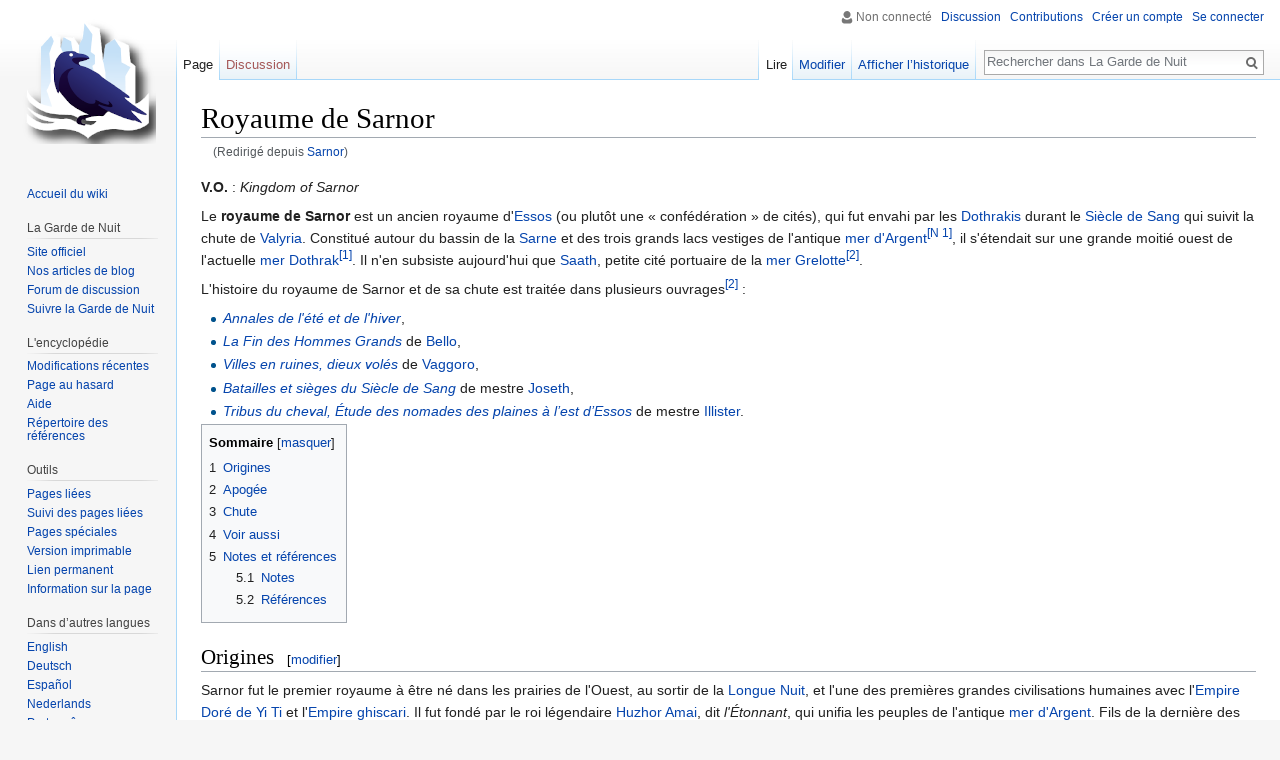

--- FILE ---
content_type: text/html; charset=UTF-8
request_url: https://www.lagardedenuit.com/wiki/index.php?title=Sarnor
body_size: 13051
content:
<!DOCTYPE html>
<html class="client-nojs" lang="fr" dir="ltr">
<head>
<meta charset="UTF-8"/>
<title>Royaume de Sarnor — La Garde de Nuit</title>
<script>document.documentElement.className = document.documentElement.className.replace( /(^|\s)client-nojs(\s|$)/, "$1client-js$2" );</script>
<script>(window.RLQ=window.RLQ||[]).push(function(){mw.config.set({"wgCanonicalNamespace":"","wgCanonicalSpecialPageName":false,"wgNamespaceNumber":0,"wgPageName":"Royaume_de_Sarnor","wgTitle":"Royaume de Sarnor","wgCurRevisionId":110779,"wgRevisionId":110779,"wgArticleId":3084,"wgIsArticle":true,"wgIsRedirect":false,"wgAction":"view","wgUserName":null,"wgUserGroups":["*"],"wgCategories":["Royaume de Sarnor","Histoire d'Essos","Histoire politique","Mer Dothrak"],"wgBreakFrames":false,"wgPageContentLanguage":"fr","wgPageContentModel":"wikitext","wgSeparatorTransformTable":[",\t."," \t,"],"wgDigitTransformTable":["",""],"wgDefaultDateFormat":"dmy","wgMonthNames":["","janvier","février","mars","avril","mai","juin","juillet","août","septembre","octobre","novembre","décembre"],"wgMonthNamesShort":["","janv.","fév.","mars","avr.","mai","juin","juill.","août","sept.","oct.","nov.","déc."],"wgRelevantPageName":"Royaume_de_Sarnor","wgRelevantArticleId":3084,"wgRequestId":"aQo-x7P0S9AwVS8fwaPA1AAAAQY","wgIsProbablyEditable":true,"wgRelevantPageIsProbablyEditable":true,"wgRestrictionEdit":[],"wgRestrictionMove":[],"wgRedirectedFrom":"Sarnor","wgWikiEditorEnabledModules":{"toolbar":false,"preview":false,"publish":false},"wgInternalRedirectTargetUrl":"/wiki/index.php?title=Royaume_de_Sarnor"});mw.loader.state({"site.styles":"ready","noscript":"ready","user.styles":"ready","user":"ready","user.options":"loading","user.tokens":"loading","ext.cite.styles":"ready","mediawiki.legacy.shared":"ready","mediawiki.legacy.commonPrint":"ready","mediawiki.sectionAnchor":"ready","mediawiki.skinning.interface":"ready","skins.vector.styles":"ready"});mw.loader.implement("user.options@1pd8f5v",function($,jQuery,require,module){mw.user.options.set({"variant":"fr"});});mw.loader.implement("user.tokens@1thzarb",function ( $, jQuery, require, module ) {
mw.user.tokens.set({"editToken":"+\\","patrolToken":"+\\","watchToken":"+\\","csrfToken":"+\\"});/*@nomin*/

});mw.loader.load(["mediawiki.action.view.redirect","ext.cite.a11y","site","mediawiki.page.startup","mediawiki.user","mediawiki.hidpi","mediawiki.page.ready","mediawiki.toc","mediawiki.searchSuggest","skins.vector.js"]);});</script>
<link rel="stylesheet" href="/wiki/load.php?debug=false&amp;lang=fr&amp;modules=ext.cite.styles%7Cmediawiki.legacy.commonPrint%2Cshared%7Cmediawiki.sectionAnchor%7Cmediawiki.skinning.interface%7Cskins.vector.styles&amp;only=styles&amp;skin=vector"/>
<script async="" src="/wiki/load.php?debug=false&amp;lang=fr&amp;modules=startup&amp;only=scripts&amp;skin=vector"></script>
<meta name="ResourceLoaderDynamicStyles" content=""/>
<link rel="stylesheet" href="/wiki/load.php?debug=false&amp;lang=fr&amp;modules=site.styles&amp;only=styles&amp;skin=vector"/>
<meta name="generator" content="MediaWiki 1.30.0"/>
<link rel="alternate" type="application/x-wiki" title="Modifier" href="/wiki/index.php?title=Royaume_de_Sarnor&amp;action=edit"/>
<link rel="edit" title="Modifier" href="/wiki/index.php?title=Royaume_de_Sarnor&amp;action=edit"/>
<link rel="shortcut icon" href="/favicon.ico"/>
<link rel="search" type="application/opensearchdescription+xml" href="/wiki/opensearch_desc.php" title="La Garde de Nuit (fr)"/>
<link rel="EditURI" type="application/rsd+xml" href="https://www.lagardedenuit.com/wiki/api.php?action=rsd"/>
<link rel="license" href="https://creativecommons.org/licenses/by-sa/4.0/"/>
<link rel="alternate" type="application/atom+xml" title="Flux Atom de La Garde de Nuit" href="/wiki/index.php?title=Sp%C3%A9cial:Modifications_r%C3%A9centes&amp;feed=atom"/>
<link rel="canonical" href="https://www.lagardedenuit.com/wiki/index.php?title=Royaume_de_Sarnor"/>
<!--[if lt IE 9]><script src="/resources/lib/html5shiv/html5shiv.min.js"></script><![endif]-->
</head>
<body class="mediawiki ltr sitedir-ltr mw-hide-empty-elt ns-0 ns-subject page-Royaume_de_Sarnor rootpage-Royaume_de_Sarnor skin-vector action-view">		<div id="mw-page-base" class="noprint"></div>
		<div id="mw-head-base" class="noprint"></div>
		<div id="content" class="mw-body" role="main">
			<a id="top"></a>

						<div class="mw-indicators mw-body-content">
</div>
			<h1 id="firstHeading" class="firstHeading" lang="fr">Royaume de Sarnor</h1>
									<div id="bodyContent" class="mw-body-content">
									<div id="siteSub" class="noprint">De La Garde de Nuit</div>
								<div id="contentSub"><span class="mw-redirectedfrom">(Redirigé depuis <a href="/wiki/index.php?title=Sarnor&amp;redirect=no" class="mw-redirect" title="Sarnor">Sarnor</a>)</span></div>
												<div id="jump-to-nav" class="mw-jump">
					Aller à :					<a href="#mw-head">navigation</a>, 					<a href="#p-search">rechercher</a>
				</div>
				<div id="mw-content-text" lang="fr" dir="ltr" class="mw-content-ltr"><div class="mw-parser-output"><p><b>V.O.</b>&#160;: <i>Kingdom of Sarnor</i>
</p><p>Le <a class="mw-selflink selflink">royaume de Sarnor</a> est un ancien royaume d'<a href="/wiki/index.php?title=Essos" title="Essos">Essos</a> (ou plutôt une «&#160;confédération&#160;» de cités), qui fut envahi par les <a href="/wiki/index.php?title=Dothrakis" title="Dothrakis">Dothrakis</a> durant le <a href="/wiki/index.php?title=Si%C3%A8cle_de_Sang" title="Siècle de Sang">Siècle de Sang</a> qui suivit la chute de <a href="/wiki/index.php?title=Valyria" title="Valyria">Valyria</a>. Constitué autour du bassin de la <a href="/wiki/index.php?title=Sarne" title="Sarne">Sarne</a> et des trois grands lacs vestiges de l'antique <a href="/wiki/index.php?title=Mer_d%27Argent" title="Mer d&#39;Argent">mer d'Argent</a><sup id="cite_ref-1" class="reference"><a href="#cite_note-1">&#91;N 1&#93;</a></sup>, il s'étendait sur une grande moitié ouest de l'actuelle <a href="/wiki/index.php?title=Mer_Dothrak" title="Mer Dothrak">mer Dothrak</a><sup id="cite_ref-tloiaf.2Cc3_2-0" class="reference"><a href="#cite_note-tloiaf.2Cc3-2">&#91;1&#93;</a></sup>. Il n'en subsiste aujourd'hui que <a href="/wiki/index.php?title=Saath" title="Saath">Saath</a>, petite cité portuaire de la <a href="/wiki/index.php?title=Mer_Grelotte" title="Mer Grelotte">mer Grelotte</a><sup id="cite_ref-twoiaf.2Cc8-3-5_3-0" class="reference"><a href="#cite_note-twoiaf.2Cc8-3-5-3">&#91;2&#93;</a></sup>.
</p><p>L'histoire du royaume de Sarnor et de sa chute est traitée dans plusieurs ouvrages<sup id="cite_ref-twoiaf.2Cc8-3-5_3-1" class="reference"><a href="#cite_note-twoiaf.2Cc8-3-5-3">&#91;2&#93;</a></sup>&#160;:
</p>
<ul><li><i><a href="/wiki/index.php?title=Annales_de_l%27%C3%A9t%C3%A9_et_de_l%27hiver" title="Annales de l&#39;été et de l&#39;hiver">Annales de l'été et de l'hiver</a></i>,</li>
<li><i><a href="/wiki/index.php?title=La_Fin_des_Hommes_Grands" title="La Fin des Hommes Grands">La Fin des Hommes Grands</a></i> de <a href="/wiki/index.php?title=Bello" title="Bello">Bello</a>,</li>
<li><i><a href="/wiki/index.php?title=Villes_en_ruines,_dieux_vol%C3%A9s" title="Villes en ruines, dieux volés">Villes en ruines, dieux volés</a></i> de <a href="/wiki/index.php?title=Vaggoro" title="Vaggoro">Vaggoro</a>,</li>
<li><i><a href="/wiki/index.php?title=Batailles_et_si%C3%A8ges_du_Si%C3%A8cle_de_Sang" title="Batailles et sièges du Siècle de Sang">Batailles et sièges du Siècle de Sang</a></i> de mestre <a href="/wiki/index.php?title=Joseth_(mestre)" title="Joseth (mestre)">Joseth</a>,</li>
<li><i><a href="/wiki/index.php?title=Tribus_du_cheval,_%C3%89tude_des_nomades_des_plaines_%C3%A0_l%E2%80%99est_d%E2%80%99Essos" title="Tribus du cheval, Étude des nomades des plaines à l’est d’Essos">Tribus du cheval, Étude des nomades des plaines à l’est d’Essos</a></i> de mestre <a href="/wiki/index.php?title=Illister" title="Illister">Illister</a>.</li></ul>
<div id="toc" class="toc"><div class="toctitle"><h2>Sommaire</h2></div>
<ul>
<li class="toclevel-1 tocsection-1"><a href="#Origines"><span class="tocnumber">1</span> <span class="toctext">Origines</span></a></li>
<li class="toclevel-1 tocsection-2"><a href="#Apog.C3.A9e"><span class="tocnumber">2</span> <span class="toctext">Apogée</span></a></li>
<li class="toclevel-1 tocsection-3"><a href="#Chute"><span class="tocnumber">3</span> <span class="toctext">Chute</span></a></li>
<li class="toclevel-1 tocsection-4"><a href="#Voir_aussi"><span class="tocnumber">4</span> <span class="toctext">Voir aussi</span></a></li>
<li class="toclevel-1 tocsection-5"><a href="#Notes_et_r.C3.A9f.C3.A9rences"><span class="tocnumber">5</span> <span class="toctext">Notes et références</span></a>
<ul>
<li class="toclevel-2 tocsection-6"><a href="#Notes"><span class="tocnumber">5.1</span> <span class="toctext">Notes</span></a></li>
<li class="toclevel-2 tocsection-7"><a href="#R.C3.A9f.C3.A9rences"><span class="tocnumber">5.2</span> <span class="toctext">Références</span></a></li>
</ul>
</li>
</ul>
</div>

<h2><span class="mw-headline" id="Origines">Origines</span><span class="mw-editsection"><span class="mw-editsection-bracket">[</span><a href="/wiki/index.php?title=Royaume_de_Sarnor&amp;action=edit&amp;section=1" title="Modifier la section : Origines">modifier</a><span class="mw-editsection-bracket">]</span></span></h2>
<p>Sarnor fut le premier royaume à être né dans les prairies de l'Ouest, au sortir de la <a href="/wiki/index.php?title=Longue_Nuit" title="Longue Nuit">Longue Nuit</a>, et l'une des premières grandes civilisations humaines avec l'<a href="/wiki/index.php?title=Empire_Dor%C3%A9_de_Yi_Ti" title="Empire Doré de Yi Ti">Empire Doré de Yi Ti</a> et l'<a href="/wiki/index.php?title=Empire_ghiscari" title="Empire ghiscari">Empire ghiscari</a>. Il fut fondé par le roi légendaire <a href="/wiki/index.php?title=Huzhor_Amai" title="Huzhor Amai">Huzhor Amai</a>, dit <i>l'Étonnant</i>, qui unifia les peuples de l'antique <a href="/wiki/index.php?title=Mer_d%27Argent" title="Mer d&#39;Argent">mer d'Argent</a>. Fils de la dernière des <a href="/wiki/index.php?title=Reines_P%C3%AAcheuses" title="Reines Pêcheuses">Reines Pêcheuses</a>, il avait pris pour épouses les filles de trois grands rois des <a href="/wiki/index.php?title=Gipps" title="Gipps">Gipps</a>, des <a href="/wiki/index.php?title=Cymm%C3%A9ris" title="Cymméris">Cymméris</a> et des <a href="/wiki/index.php?title=Zoqoras" title="Zoqoras">Zoqoras</a>, intégrant ainsi ces peuples à son royaume naissant, puis força à l'exil les <a href="/wiki/index.php?title=Hommes_Velus" title="Hommes Velus">Hommes Velus</a> et les <a href="/wiki/index.php?title=Qaathis" title="Qaathis">Qaathis</a><sup id="cite_ref-twoiaf.2Cc8-3-5_3-2" class="reference"><a href="#cite_note-twoiaf.2Cc8-3-5-3">&#91;2&#93;</a></sup>.
</p>
<h2><span class="mw-headline" id="Apog.C3.A9e">Apogée</span><span class="mw-editsection"><span class="mw-editsection-bracket">[</span><a href="/wiki/index.php?title=Royaume_de_Sarnor&amp;action=edit&amp;section=2" title="Modifier la section : Apogée">modifier</a><span class="mw-editsection-bracket">]</span></span></h2>
<p>Le <a class="mw-selflink selflink">royaume de Sarnor</a> était constitué de plusieurs cités-États, chacune dirigée par un roi, et le tout dirigé par un <a href="/wiki/index.php?title=Haut_Roi_de_Sarnor" title="Haut Roi de Sarnor">Haut Roi</a> qui siégeait à <a href="/wiki/index.php?title=Sarnath" class="mw-redirect" title="Sarnath">Sarnath</a>, mais qui n'avait, en réalité, que très peu d'autorité. Les <a href="/wiki/index.php?title=Sarnores" class="mw-redirect" title="Sarnores">Sarnores</a> ont prospéré durant plus de deux mille ans, commerçant avec leurs voisins <a href="/wiki/index.php?title=Qohor" title="Qohor">Qohor</a><sup id="cite_ref-twoiaf.2Cc8-2-3_4-0" class="reference"><a href="#cite_note-twoiaf.2Cc8-2-3-4">&#91;3&#93;</a></sup> à l'Ouest et <a href="/wiki/index.php?title=Ibben" title="Ibben">Ibben</a> à l'Est, mais aussi avec les lointaines <a href="/wiki/index.php?title=Yi_Ti" title="Yi Ti">Yi Ti</a> ou <a href="/wiki/index.php?title=Assha%C3%AF" class="mw-redirect" title="Asshaï">Asshaï</a>, et explorant les confins de la <a href="/wiki/index.php?title=Mer_Grelotte" title="Mer Grelotte">mer Grelotte</a> jusqu'aux <a href="/wiki/index.php?title=Mille-%C3%8Eles" title="Mille-Îles">Mille-Îles</a> et <a href="/wiki/index.php?title=Mossovy" title="Mossovy">Mossovy</a>.
</p><p>Ils participèrent aux <a href="/wiki/index.php?title=Guerres_ghiscaries" title="Guerres ghiscaries">guerres ghiscaries</a> aux côtés de l'un ou l'autre des belligérants selon les époques, mais ne furent que très peu inquiétés par <a href="/wiki/index.php?title=Valyria" title="Valyria">Valyria</a> après la chute de l'<a href="/wiki/index.php?title=Empire_ghiscari" title="Empire ghiscari">Empire ghiscari</a><sup id="cite_ref-twoiaf.2Cc2-6_5-0" class="reference"><a href="#cite_note-twoiaf.2Cc2-6-5">&#91;4&#93;</a></sup>.
</p><p>Les cités <a href="/wiki/index.php?title=Sarnores" class="mw-redirect" title="Sarnores">sarnores</a> étaient réputées dans tout le monde connu, et les <i><a href="/wiki/index.php?title=Tagaez_Fen" title="Tagaez Fen">Tagaez Fen</a></i> (ou Hommes Grands), comme se désignaient les Sarnores, se comptaient alors par millions<sup id="cite_ref-twoiaf.2Cc8-3-5_3-3" class="reference"><a href="#cite_note-twoiaf.2Cc8-3-5-3">&#91;2&#93;</a></sup>.
</p><p>Le royaume comportait les villes suivantes&#160;:
</p>
<ul><li><a href="/wiki/index.php?title=Sarnath" class="mw-redirect" title="Sarnath">Sarnath</a>, la capitale, siège du <a href="/wiki/index.php?title=Haut_Roi_de_Sarnor" title="Haut Roi de Sarnor">Haut Roi de Sarnor</a>, célèbre pour son <a href="/wiki/index.php?title=Palais_aux_Mille_Salles" title="Palais aux Mille Salles">Palais aux Mille Salles</a> classé par <a href="/wiki/index.php?title=Lomas_Grandpas" title="Lomas Grandpas">Lomas Grandpas</a> parmi <i><a href="/wiki/index.php?title=Les_Merveilles_de_l%27homme" title="Les Merveilles de l&#39;homme">Les Merveilles de l'homme</a></i>;</li>
<li><a href="/wiki/index.php?title=Kasath" class="mw-redirect" title="Kasath">Kasath</a>, la cité des caravanes&#160;;</li>
<li><a href="/wiki/index.php?title=Sathar" class="mw-redirect" title="Sathar">Sathar</a>, cité des cascades, considérée comme la plus belle ville du royaume&#160;;</li>
<li><a href="/wiki/index.php?title=Gornath" class="mw-redirect" title="Gornath">Gornath</a> et ses canaux sur le lac&#160;;</li>
<li><a href="/wiki/index.php?title=Sallosh" class="mw-redirect" title="Sallosh">Sallosh</a>, cité des érudits, avec sa fameuse <a href="/wiki/index.php?title=%C3%89criture" title="Écriture">bibliothèque</a> et ses Murs Peints&#160;;</li>
<li><a href="/wiki/index.php?title=Rathylar" title="Rathylar">Rathylar</a>, cité fluviale&#160;;</li>
<li><a href="/wiki/index.php?title=Hornoth" title="Hornoth">Hornoth</a>, cité fluviale&#160;;</li>
<li><a href="/wiki/index.php?title=Kyth" title="Kyth">Kyth</a>, cité fluviale&#160;;</li>
<li><a href="/wiki/index.php?title=Mardosh" class="mw-redirect" title="Mardosh">Mardosh</a>, cité des Soldats, dite l'<i>Invincible</i>&#160;;</li>
<li><a href="/wiki/index.php?title=Saath" title="Saath">Saath</a>, dans le delta de la <a href="/wiki/index.php?title=Sarne" title="Sarne">Sarne</a>, sur la <a href="/wiki/index.php?title=Mer_Grelotte" title="Mer Grelotte">Mer Grelotte</a>&#160;;</li>
<li><a href="/wiki/index.php?title=Sarys" class="mw-redirect" title="Sarys">Sarys</a>, dans le delta de la <a href="/wiki/index.php?title=Sarne" title="Sarne">Sarne</a>, sur la <a href="/wiki/index.php?title=Mer_Grelotte" title="Mer Grelotte">Mer Grelotte</a>.</li></ul>
<div class="center"><div class="floatnone"><a href="/wiki/index.php?title=Fichier:Carte_de_Sarnor.jpeg" class="image"><img alt="Carte de Sarnor.jpeg" src="/wiki/images/d/d1/Carte_de_Sarnor.jpeg" width="575" height="279" /></a></div></div>
<h2><span class="mw-headline" id="Chute">Chute</span><span class="mw-editsection"><span class="mw-editsection-bracket">[</span><a href="/wiki/index.php?title=Royaume_de_Sarnor&amp;action=edit&amp;section=3" title="Modifier la section : Chute">modifier</a><span class="mw-editsection-bracket">]</span></span></h2>
<p>À une période indéterminée, mais sans doute peu de temps avant sa chute, Sarnor perdit sa dernière grande flotte de guerre dans les eaux de la <a href="/wiki/index.php?title=Baie_d%27Alguam%C3%A8re" title="Baie d&#39;Alguamère">baie d'Alguamère</a>, à l'est de la <a href="/wiki/index.php?title=Hache" title="Hache">Hache</a>, où elle fut envoyée par le fond par les navires du <a href="/wiki/index.php?title=Seigneur_de_la_Mer" class="mw-redirect" title="Seigneur de la Mer">Seigneur de la Mer</a> de <a href="/wiki/index.php?title=Braavos" title="Braavos">Braavos</a><sup id="cite_ref-twoiaf.2Cc8-3-6_6-0" class="reference"><a href="#cite_note-twoiaf.2Cc8-3-6-6">&#91;5&#93;</a></sup>.
</p><p>Dans les années qui suivirent le <a href="/wiki/index.php?title=Fl%C3%A9au" class="mw-redirect" title="Fléau">Fléau</a>, les marches orientales du royaume furent d'abord attaquées par le grand <a href="/wiki/index.php?title=Khal" title="Khal">Khal</a> <a href="/wiki/index.php?title=Mengo" title="Mengo">Mengo</a>, qui avait auparavant unifié l'ensemble du peuple <a href="/wiki/index.php?title=Dothraki" class="mw-redirect" title="Dothraki">dothraki</a> sous son autorité. À l'instar des <a href="/wiki/index.php?title=Cit%C3%A9s_libres" title="Cités libres">cités libres</a>, les rois <a href="/wiki/index.php?title=Sarnores" class="mw-redirect" title="Sarnores">sarnores</a> choisirent d'offrir des cadeaux au khal plutôt que de le combattre, et Mengo, qui accepta les cadeaux, incendia également villes et villages. Les Sarnores prirent conscience du danger lorsque le grand <a href="/wiki/index.php?title=Khal" title="Khal">Khal</a> <a href="/wiki/index.php?title=Moro_(fils_de_Mengo)" title="Moro (fils de Mengo)">Moro</a>, fils de Mengo, se présenta aux portes de <a href="/wiki/index.php?title=Sathar" class="mw-redirect" title="Sathar">Sathar</a>, mais ils préférèrent alors se servir des Dothrakis contre leurs voisins plutôt que de s'allier contre leur ennemi commun. Sathar fut incendiée, sa population emmenée vers les marchés d'<a href="/wiki/index.php?title=Esclaves" class="mw-redirect" title="Esclaves">esclaves</a> d'<a href="/wiki/index.php?title=Hazdahn_Mo" class="mw-redirect" title="Hazdahn Mo">Hazdahn Mo</a> et, tandis que la ville brûlait, les deux cités voisines de <a href="/wiki/index.php?title=Kasath" class="mw-redirect" title="Kasath">Kasath</a> et <a href="/wiki/index.php?title=Gornath" class="mw-redirect" title="Gornath">Gornath</a> se disputèrent ses ruines au lieu de venir à son secours. Sathar fut donc la première des grandes villes <a href="/wiki/index.php?title=Sarnores" class="mw-redirect" title="Sarnores">sarnores</a> à tomber.
</p><p><a href="/wiki/index.php?title=Kasath" class="mw-redirect" title="Kasath">Kasath</a> suivit six ans plus tard. En effet, le roi de Gornath, qui pensait alors échapper à la chute des royaumes sarnores, s'allia au grand Khal Moro et prit pour femme une de ses filles. Les deux alliés se partagèrent le butin et Kasath fut rasée à son tour. Mais le répit de Gornath ne dura qu'une douzaine d'années. Son roi fut tué par sa propre épouse dothraki, sa dépouille mangée par les rats, tandis que le successeur de Moro, Khal <a href="/wiki/index.php?title=Horro" title="Horro">Horro</a> prenait la ville.  
</p><p>Trois ans après la prise de Gornath, à la mort d'Horro, l'union dothrakie vola en éclats&#160;; une douzaine de khalasars se disputèrent alors les territoires sarnores, et la chute du royaume s'accéléra inexorablement. Les cités-états tombèrent les unes après les autres. <a href="/wiki/index.php?title=Sallosh" class="mw-redirect" title="Sallosh">Sallosh</a> et sa <a href="/wiki/index.php?title=%C3%89criture" title="Écriture">bibliothèque</a> furent incendiées, ainsi que <a href="/wiki/index.php?title=Kyth" title="Kyth">Kyth</a>, puis <a href="/wiki/index.php?title=Hornoth" title="Hornoth">Hornoth</a> et <a href="/wiki/index.php?title=Rathylar" title="Rathylar">Rathylar</a><sup id="cite_ref-7" class="reference"><a href="#cite_note-7">&#91;N 2&#93;</a></sup>.
</p><p><a href="/wiki/index.php?title=Mardosh" class="mw-redirect" title="Mardosh">Mardosh</a>, dite «&#160;l'Invincible&#160;», résista plus longtemps que ses voisines. Il fallut en effet près de six ans aux <a href="/wiki/index.php?title=Khalasars" class="mw-redirect" title="Khalasars">khalasars</a> qui l'assiégeaient pour prendre enfin la ville. Affamés et contraints de manger leurs morts, les derniers habitants sacrifièrent femmes et enfants, avant d'ouvrir les portes de la cité et de se lancer dans une charge héroïque et suicidaire, préférant la mort à l'esclavage.
</p><p>Les <a href="/wiki/index.php?title=Hommes_Grands" class="mw-redirect" title="Hommes Grands">Hommes Grands</a> se décidèrent enfin à s'allier. Sous le commandement du <a href="/wiki/index.php?title=Haut_Roi_de_Sarnor" title="Haut Roi de Sarnor">Haut Roi</a> <a href="/wiki/index.php?title=Mazor_Alexi" title="Mazor Alexi">Mazor Alexi</a>, une grande armée de plus de cent vingt mille soldats (dont nombre de cavalières) se réunit sous les Hautes Tours de <a href="/wiki/index.php?title=Sarnath" class="mw-redirect" title="Sarnath">Sarnath</a>, la capitale d'un royaume alors réduit à sa portion congrue, et partit vers l'est à la rencontre des <a href="/wiki/index.php?title=Dothrakis" title="Dothrakis">Dothrakis</a>. Entre Sarnath et les ruines de <a href="/wiki/index.php?title=Kasath" class="mw-redirect" title="Kasath">Kasath</a>, eut lieu la terrible <a href="/wiki/index.php?title=Bataille_du_Champ_des_corneilles" title="Bataille du Champ des corneilles">bataille du Champ des corneilles</a> qui vit la défaite de l'armée sarnore et la mort du Haut Roi. Privée de défenseurs, Sarnath tomba une quinzaine de jours plus tard face aux assauts de Khal <a href="/wiki/index.php?title=Loso" title="Loso">Loso</a>, dit «&#160;le Boiteux&#160;», qui incendia la ville et son fameux palais. La chute de Sarnath précipita la disparition du royaume et <a href="/wiki/index.php?title=Sarys" class="mw-redirect" title="Sarys">Sarys</a> fut la dernière grande cité du royaume à tomber à la fin <a href="/wiki/index.php?title=Si%C3%A8cle_de_Sang" title="Siècle de Sang">Siècle de Sang</a>, mais elle était déjà en grande partie abandonnée quand <a href="/wiki/index.php?title=Khal" title="Khal">Khal</a> <a href="/wiki/index.php?title=Zeggo" title="Zeggo">Zeggo</a> la prit.
</p><p>En moins d'un siècle, toutes les cités-états furent pillées et détruites, à l'exception de <a href="/wiki/index.php?title=Saath" title="Saath">Saath</a>, petite ville portuaire du delta de la <a href="/wiki/index.php?title=Sarne" title="Sarne">Sarne</a>, qui fut curieusement épargnée, et qui ne survit aujourd'hui que grâce à ses échanges commerciaux avec <a href="/wiki/index.php?title=Ibben" title="Ibben">Ibben</a> ou <a href="/wiki/index.php?title=Morosh" title="Morosh">Morosh</a>. Il n'y reste aujourd'hui que vingt mille «&#160;survivants&#160;» du peuple sarnore<sup id="cite_ref-twoiaf.2Cc8-3-5_3-4" class="reference"><a href="#cite_note-twoiaf.2Cc8-3-5-3">&#91;2&#93;</a></sup>.
</p>
<h2><span class="mw-headline" id="Voir_aussi">Voir aussi</span><span class="mw-editsection"><span class="mw-editsection-bracket">[</span><a href="/wiki/index.php?title=Royaume_de_Sarnor&amp;action=edit&amp;section=4" title="Modifier la section : Voir aussi">modifier</a><span class="mw-editsection-bracket">]</span></span></h2>
<ul><li> <a href="/wiki/index.php?title=Sarnores" class="mw-redirect" title="Sarnores">Sarnores</a></li>
<li> <a href="/wiki/index.php?title=Dothrakis" title="Dothrakis">Dothrakis</a></li></ul>
<h2><span class="mw-headline" id="Notes_et_r.C3.A9f.C3.A9rences">Notes et références</span><span class="mw-editsection"><span class="mw-editsection-bracket">[</span><a href="/wiki/index.php?title=Royaume_de_Sarnor&amp;action=edit&amp;section=5" title="Modifier la section : Notes et références">modifier</a><span class="mw-editsection-bracket">]</span></span></h2>
<h3><span class="mw-headline" id="Notes">Notes</span><span class="mw-editsection"><span class="mw-editsection-bracket">[</span><a href="/wiki/index.php?title=Royaume_de_Sarnor&amp;action=edit&amp;section=6" title="Modifier la section : Notes">modifier</a><span class="mw-editsection-bracket">]</span></span></h3>
<div class="references-small">
<div class="mw-references-wrap"><ol class="references">
<li id="cite_note-1"><span class="mw-cite-backlink"><a href="#cite_ref-1">↑</a></span> <span class="reference-text">Il semble que <a href="/wiki/index.php?title=Les_cartes_du_monde_connu" class="mw-redirect" title="Les cartes du monde connu">Les cartes du monde connu</a> soient erronées. Elles représentent seulement deux lacs (en plus du <a href="/wiki/index.php?title=Nombril_du_Monde" title="Nombril du Monde">Nombril du Monde</a>) alors que les écrits de <a href="/wiki/index.php?title=Mestre" class="mw-redirect" title="Mestre">mestre</a> <a href="/wiki/index.php?title=Yandel" title="Yandel">Yandel</a> en citent trois (cf. <a href="/wiki/index.php?title=Les_cartes_du_monde_connu" class="mw-redirect" title="Les cartes du monde connu">Les cartes du monde connu</a>, Essos).</span>
</li>
<li id="cite_note-7"><span class="mw-cite-backlink"><a href="#cite_ref-7">↑</a></span> <span class="reference-text">Rathylar n'est pas citée dans les écrits de <a href="/wiki/index.php?title=Mestre" class="mw-redirect" title="Mestre">mestre</a> <a href="/wiki/index.php?title=Yandel" title="Yandel">Yandel</a>, mais elle a sans nul doute subi le même sort que ses voisines.</span>
</li>
</ol></div></div>
<h3><span class="mw-headline" id="R.C3.A9f.C3.A9rences">Références</span><span class="mw-editsection"><span class="mw-editsection-bracket">[</span><a href="/wiki/index.php?title=Royaume_de_Sarnor&amp;action=edit&amp;section=7" title="Modifier la section : Références">modifier</a><span class="mw-editsection-bracket">]</span></span></h3>
<div class="references-small">
<div class="mw-references-wrap"><ol class="references">
<li id="cite_note-tloiaf.2Cc3-2"><span class="mw-cite-backlink"><a href="#cite_ref-tloiaf.2Cc3_2-0">↑</a></span> <span class="reference-text"><a href="/wiki/index.php?title=Les_cartes_du_monde_connu" class="mw-redirect" title="Les cartes du monde connu">Les cartes du monde connu</a>, Essos.</span>
</li>
<li id="cite_note-twoiaf.2Cc8-3-5-3"><span class="mw-cite-backlink">↑ <sup style="margin-left:.2em;margin-right:.2em;"><a href="#cite_ref-twoiaf.2Cc8-3-5_3-0">2,0</a></sup>, <sup style="margin-left:.2em;margin-right:.2em;"><a href="#cite_ref-twoiaf.2Cc8-3-5_3-1">2,1</a></sup>, <sup style="margin-left:.2em;margin-right:.2em;"><a href="#cite_ref-twoiaf.2Cc8-3-5_3-2">2,2</a></sup>, <sup style="margin-left:.2em;margin-right:.2em;"><a href="#cite_ref-twoiaf.2Cc8-3-5_3-3">2,3</a></sup> et <sup style="margin-left:.2em;margin-right:.2em;"><a href="#cite_ref-twoiaf.2Cc8-3-5_3-4">2,4</a></sup></span> <span class="reference-text"><a href="/wiki/index.php?title=Les_origines_de_la_saga" class="mw-redirect" title="Les origines de la saga">Les origines de la saga</a>, Les prairies.</span>
</li>
<li id="cite_note-twoiaf.2Cc8-2-3-4"><span class="mw-cite-backlink"><a href="#cite_ref-twoiaf.2Cc8-2-3_4-0">↑</a></span> <span class="reference-text"><a href="/wiki/index.php?title=Les_origines_de_la_saga" class="mw-redirect" title="Les origines de la saga">Les origines de la saga</a>, Qohor.</span>
</li>
<li id="cite_note-twoiaf.2Cc2-6-5"><span class="mw-cite-backlink"><a href="#cite_ref-twoiaf.2Cc2-6_5-0">↑</a></span> <span class="reference-text"><a href="/wiki/index.php?title=Les_origines_de_la_saga" class="mw-redirect" title="Les origines de la saga">Les origines de la saga</a>, Les colonies de Valyria.</span>
</li>
<li id="cite_note-twoiaf.2Cc8-3-6-6"><span class="mw-cite-backlink"><a href="#cite_ref-twoiaf.2Cc8-3-6_6-0">↑</a></span> <span class="reference-text"><a href="/wiki/index.php?title=Les_origines_de_la_saga" class="mw-redirect" title="Les origines de la saga">Les origines de la saga</a>, La mer Grelotte.</span>
</li>
</ol></div></div>
<p>
</p>
<table class="navbox" cellspacing="0" style=";">

<tr>
<td style="padding:2px;">
<table cellspacing="0" class="nowraplinks collapsible autocollapse" style="width:100%;background:transparent;color:inherit;;">

<tr>
<th style="background:#47ad68;color:#FFFFFF;;" colspan="2" class="navbox-title"> <div style="float:left; width:6em;text-align:left;"> <span class="noprint plainlinks navbar" style=""><small><span style="white-space:nowrap;word-spacing:-.12em;"><a href="/wiki/index.php?title=Mod%C3%A8le:Est" title="Modèle:Est"><span style="background:#47ad68;color:#FFFFFF;;;border:none;" title="View this template">v</span></a><span style="background:#47ad68;color:#FFFFFF;;;border:none;">&#32;<b>&#183;</b>&#32;</span><a href="/wiki/index.php?title=Discussion_mod%C3%A8le:Est&amp;action=edit&amp;redlink=1" class="new" title="Discussion modèle:Est (page inexistante)"><span style="background:#47ad68;color:#FFFFFF;;;border:none;" title="Discuss this template">d</span></a><span style="background:#47ad68;color:#FFFFFF;;;border:none;">&#32;<b>&#183;</b>&#32;</span><a rel="nofollow" class="external text" href="https://www.lagardedenuit.com/wiki/index.php?title=Mod%C3%A8le:Est&amp;action=edit"><span style="background:#47ad68;color:#FFFFFF;;;border:none;" title="Edit this template">e</span></a></span></small></span>
 </div> <span style="font-size:110%;"> <a href="/wiki/index.php?title=Essos" title="Essos">Essos</a>&#160;: le continent oriental</span>
</th></tr>
<tr style="height:2px;">
<td>
</td></tr>
<tr>
<td class="navbox-group" style="background:#47ad68;color:#FFFFFF;;;"> <a href="/wiki/index.php?title=Cit%C3%A9s_libres" title="Cités libres">Cités libres</a>
</td>
<td style="text-align:left;border-left:2px solid #fdfdfd; width:100%;padding:0px;;;" class="navbox-list navbox-odd"> <div style="padding:0em 0.25em">
<div class="hlist" style="margin-left: 0em;">
<ul><li><a href="/wiki/index.php?title=Braavos" title="Braavos">Braavos</a></li>
<li><a href="/wiki/index.php?title=Lorath" title="Lorath">Lorath</a></li>
<li><a href="/wiki/index.php?title=Lys" title="Lys">Lys</a></li>
<li><a href="/wiki/index.php?title=Myr" title="Myr">Myr</a></li>
<li><a href="/wiki/index.php?title=Norvos" title="Norvos">Norvos</a></li>
<li><a href="/wiki/index.php?title=Pentos" title="Pentos">Pentos</a></li>
<li><a href="/wiki/index.php?title=Qohor" title="Qohor">Qohor</a></li>
<li><a href="/wiki/index.php?title=Tyrosh" title="Tyrosh">Tyrosh</a></li>
<li><a href="/wiki/index.php?title=Volantis" title="Volantis">Volantis</a></li></ul>
</div></div>
</td></tr>
<tr style="height:2px">
<td>
</td></tr>
<tr>
<td class="navbox-group" style="background:#47ad68;color:#FFFFFF;;;"> Bassin de la <a href="/wiki/index.php?title=Rhoyne" title="Rhoyne">Rhoyne</a>
</td>
<td style="text-align:left;border-left:2px solid #fdfdfd; width:100%;padding:0px;;;" class="navbox-list navbox-even"> <div style="padding:0em 0.25em">
<div class="hlist" style="margin-left: 0em;">
<ul><li><a href="/wiki/index.php?title=Ar_Noy" title="Ar Noy">Ar Noy</a></li>
<li><a href="/wiki/index.php?title=Les_Chagrins" title="Les Chagrins">Les Chagrins</a></li>
<li><a href="/wiki/index.php?title=Ghoyan_Drohe" title="Ghoyan Drohe">Ghoyan Drohe</a></li>
<li><a href="/wiki/index.php?title=Ny_Sar" title="Ny Sar">Ny Sar</a></li>
<li><a href="/wiki/index.php?title=Sar_Mell" title="Sar Mell">Sar Mell</a></li>
<li><a href="/wiki/index.php?title=Sarhoy" title="Sarhoy">Sarhoy</a></li>
<li><a href="/wiki/index.php?title=Selhorys" title="Selhorys">Selhorys</a></li>
<li><a href="/wiki/index.php?title=Valysar" title="Valysar">Valysar</a></li>
<li><a href="/wiki/index.php?title=Volon_Therys" title="Volon Therys">Volon Therys</a></li></ul>
</div></div>
</td></tr>
<tr style="height:2px">
<td>
</td></tr>
<tr>
<td class="navbox-group" style="background:#47ad68;color:#FFFFFF;;;"> <a href="/wiki/index.php?title=Contr%C3%A9es_de_l%27%C3%A9t%C3%A9_constant" title="Contrées de l&#39;été constant">Contrées de l'été constant</a>
</td>
<td style="text-align:left;border-left:2px solid #fdfdfd; width:100%;padding:0px;;;" class="navbox-list navbox-odd"> <div style="padding:0em 0.25em">
<div class="hlist" style="margin-left: 0em;">
<ul><li><a href="/wiki/index.php?title=Bhorash" title="Bhorash">Bhorash</a></li>
<li><a href="/wiki/index.php?title=Elyria" title="Elyria">Elyria</a></li>
<li><a href="/wiki/index.php?title=Mantarys" title="Mantarys">Mantarys</a></li>
<li><a href="/wiki/index.php?title=Mer_des_Soupirs" title="Mer des Soupirs">Mer des Soupirs</a></li>
<li><a href="/wiki/index.php?title=Mer_Fumeuse" title="Mer Fumeuse">Mer Fumeuse</a></li>
<li><a href="/wiki/index.php?title=Oros" title="Oros">Oros</a></li>
<li><a href="/wiki/index.php?title=Tolos" title="Tolos">Tolos</a></li>
<li><a href="/wiki/index.php?title=Tyria" title="Tyria">Tyria</a></li>
<li><a href="/wiki/index.php?title=Valyria" title="Valyria">Valyria</a></li></ul>
</div></div>
</td></tr>
<tr style="height:2px">
<td>
</td></tr>
<tr>
<td class="navbox-group" style="background:#47ad68;color:#FFFFFF;;;"> <a href="/wiki/index.php?title=Baie_des_Serfs" title="Baie des Serfs">Baie des Serfs</a>
</td>
<td style="text-align:left;border-left:2px solid #fdfdfd; width:100%;padding:0px;;;" class="navbox-list navbox-even"> <div style="padding:0em 0.25em">
<div class="hlist" style="margin-left: 0em;">
<ul><li><a href="/wiki/index.php?title=Astapor" title="Astapor">Astapor</a></li>
<li><a href="/wiki/index.php?title=Meereen" title="Meereen">Meereen</a></li>
<li><a href="/wiki/index.php?title=Yunka%C3%AF" title="Yunkaï">Yunkaï</a></li>
<li><a href="/wiki/index.php?title=Pays_de_Ghis" title="Pays de Ghis">Pays de Ghis</a></li>
<li>La <a href="/wiki/index.php?title=Nouvelle-Ghis" title="Nouvelle-Ghis">Nouvelle-Ghis</a></li>
<li><a href="/wiki/index.php?title=Ghaen" title="Ghaen">Ghaen</a></li>
<li><a href="/wiki/index.php?title=Ghoza%C3%AF" title="Ghozaï">Ghozaï</a></li>
<li><a href="/wiki/index.php?title=V%C3%A9los" title="Vélos">Vélos</a></li>
<li><a href="/wiki/index.php?title=Yaros" title="Yaros">Yaros</a></li></ul>
</div></div>
</td></tr>
<tr style="height:2px">
<td>
</td></tr>
<tr>
<td class="navbox-group" style="background:#47ad68;color:#FFFFFF;;;"> <a href="/wiki/index.php?title=Mer_Dothrak" title="Mer Dothrak">Mer Dothrak</a>
</td>
<td style="text-align:left;border-left:2px solid #fdfdfd; width:100%;padding:0px;;;" class="navbox-list navbox-odd"> <div style="padding:0em 0.25em">
<div class="hlist" style="margin-left: 0em;">
<ul><li><a href="/wiki/index.php?title=Lhazar" title="Lhazar">Lhazar</a></li>
<li><a href="/wiki/index.php?title=M%C3%A8re_des_Montagnes" title="Mère des Montagnes">Mère des Montagnes</a></li>
<li><a href="/wiki/index.php?title=Omber" title="Omber">Omber</a></li>
<li><a class="mw-selflink selflink">Royaume de Sarnor</a></li>
<li><a href="/wiki/index.php?title=Vaes_Dothrak" title="Vaes Dothrak">Vaes Dothrak</a></li></ul>
</div></div>
</td></tr>
<tr style="height:2px">
<td>
</td></tr>
<tr>
<td class="navbox-group" style="background:#47ad68;color:#FFFFFF;;;"> <a href="/wiki/index.php?title=Ibben" title="Ibben">Ibben</a> et <a href="/wiki/index.php?title=Royaumes_des_If%C3%A9quevrons" title="Royaumes des Iféquevrons">royaumes des Iféquevrons</a>
</td>
<td style="text-align:left;border-left:2px solid #fdfdfd; width:100%;padding:0px;;;" class="navbox-list navbox-even"> <div style="padding:0em 0.25em">
<div class="hlist" style="margin-left: 0em;">
<ul><li><a href="/wiki/index.php?title=Baie_des_Baleines" title="Baie des Baleines">Baie des Baleines</a></li>
<li><a href="/wiki/index.php?title=Ib" class="mw-redirect" title="Ib">Ib</a></li>
<li><a href="/wiki/index.php?title=Ib-de-Loin" title="Ib-de-Loin">Ib-de-Loin</a></li>
<li><a href="/wiki/index.php?title=Ibbish" class="mw-redirect" title="Ibbish">Ibbish</a></li>
<li><a href="/wiki/index.php?title=Ib_Nor" title="Ib Nor">Ib Nor</a></li>
<li><a href="/wiki/index.php?title=Ib_Sar" title="Ib Sar">Ib Sar</a></li>
<li><a href="/wiki/index.php?title=Neuve-Ibbish" title="Neuve-Ibbish">Neuve-Ibbish</a></li>
<li><a href="/wiki/index.php?title=Port-Ibben" title="Port-Ibben">Port-Ibben</a></li>
<li><a href="/wiki/index.php?title=Vaes_Leisi" title="Vaes Leisi">Vaes Leisi</a></li></ul>
</div></div>
</td></tr>
<tr style="height:2px">
<td>
</td></tr>
<tr>
<td class="navbox-group" style="background:#47ad68;color:#FFFFFF;;;"> <a href="/wiki/index.php?title=Qarth" title="Qarth">Qarth</a>
</td>
<td style="text-align:left;border-left:2px solid #fdfdfd; width:100%;padding:0px;;;" class="navbox-list navbox-odd"> <div style="padding:0em 0.25em">
<div class="hlist" style="margin-left: 0em;">
<ul><li><a href="/wiki/index.php?title=D%C3%A9sert_rouge" title="Désert rouge">Désert rouge</a></li>
<li><a href="/wiki/index.php?title=Port_Yhos" title="Port Yhos">Port Yhos</a></li>
<li><a href="/wiki/index.php?title=Portes_de_Jade" title="Portes de Jade">Portes de Jade</a></li>
<li><a href="/wiki/index.php?title=Qal" title="Qal">Qal</a></li>
<li><a href="/wiki/index.php?title=Qarkash" title="Qarkash">Qarkash</a></li>
<li><a href="/wiki/index.php?title=Vaes_Qosar" title="Vaes Qosar">Vaes Qosar</a></li>
<li><a href="/wiki/index.php?title=Vaes_Tolorro" title="Vaes Tolorro">Vaes Tolorro</a></li></ul>
</div></div>
</td></tr>
<tr style="height:2px">
<td>
</td></tr>
<tr>
<td class="navbox-group" style="background:#47ad68;color:#FFFFFF;;;"> <a href="/wiki/index.php?title=Os_(montagnes)" title="Os (montagnes)">Os</a>
</td>
<td style="text-align:left;border-left:2px solid #fdfdfd; width:100%;padding:0px;;;" class="navbox-list navbox-even"> <div style="padding:0em 0.25em">
<div class="hlist" style="margin-left: 0em;">
<ul><li><a href="/wiki/index.php?title=Asabhad" title="Asabhad">Asabhad</a></li>
<li><a href="/wiki/index.php?title=Bayasabhad" title="Bayasabhad">Bayasabhad</a></li>
<li><a href="/wiki/index.php?title=Grande_Mer_de_Sable" title="Grande Mer de Sable">Grande Mer de Sable</a></li>
<li><a href="/wiki/index.php?title=Kayakayanaya" title="Kayakayanaya">Kayakayanaya</a></li>
<li><a href="/wiki/index.php?title=Krazaaj_Zasqa" title="Krazaaj Zasqa">Krazaaj Zasqa</a></li>
<li><a href="/wiki/index.php?title=Mer_Poison" title="Mer Poison">Mer Poison</a></li>
<li><a href="/wiki/index.php?title=Samyriana" title="Samyriana">Samyriana</a></li></ul>
</div></div>
</td></tr>
<tr style="height:2px">
<td>
</td></tr>
<tr>
<td class="navbox-group" style="background:#47ad68;color:#FFFFFF;;;"> Au-delà des <a href="/wiki/index.php?title=Os_(montagnes)" title="Os (montagnes)">Os</a>&#160;: l'<a href="/wiki/index.php?title=Outre-Orient" title="Outre-Orient">Outre-Orient</a>
</td>
<td style="text-align:left;border-left:2px solid #fdfdfd; width:100%;padding:0px;;;" class="navbox-list navbox-odd"> <div style="padding:0em 0.25em">
<div class="hlist" style="margin-left: 0em;">
<ul><li><a href="/wiki/index.php?title=Carcosa" title="Carcosa">Carcosa</a></li>
<li><a href="/wiki/index.php?title=Cit%C3%A9_des_Hommes_Ail%C3%A9s" title="Cité des Hommes Ailés">Cité des Hommes Ailés</a></li>
<li><a href="/wiki/index.php?title=D%C3%A9sert_gris" title="Désert gris">Désert gris</a></li>
<li><a href="/wiki/index.php?title=K%27Dath" title="K&#39;Dath">K'Dath</a></li>
<li><a href="/wiki/index.php?title=Mer_Cach%C3%A9e" title="Mer Cachée">Mer Cachée</a></li>
<li><a href="/wiki/index.php?title=Mer_Saignante" title="Mer Saignante">Mer Saignante</a></li>
<li><a href="/wiki/index.php?title=Mer_R%C3%A9duite" title="Mer Réduite">Mer Réduite</a></li>
<li><a href="/wiki/index.php?title=Mille-%C3%8Eles" title="Mille-Îles">Mille-Îles</a></li>
<li><a href="/wiki/index.php?title=Mossovy" title="Mossovy">Mossovy</a></li>
<li><a href="/wiki/index.php?title=Nefer" title="Nefer">Nefer</a></li>
<li><a href="/wiki/index.php?title=N%27ghai" title="N&#39;ghai">N'ghai</a></li>
<li><a href="/wiki/index.php?title=Osbourg" title="Osbourg">Osbourg</a></li>
<li><a href="/wiki/index.php?title=Plaines_des_Jogos_Nhai" title="Plaines des Jogos Nhai">Plaines des Jogos Nhai</a></li></ul>
</div></div>
</td></tr>
<tr style="height:2px">
<td>
</td></tr>
<tr>
<td class="navbox-group" style="background:#47ad68;color:#FFFFFF;;;"> <a href="/wiki/index.php?title=Yi_Ti" title="Yi Ti">Yi Ti</a>
</td>
<td style="text-align:left;border-left:2px solid #fdfdfd; width:100%;padding:0px;;;" class="navbox-list navbox-even"> <div style="padding:0em 0.25em">
<div class="hlist" style="margin-left: 0em;">
<ul><li><a href="/wiki/index.php?title=Cinq_Forts" title="Cinq Forts">Cinq Forts</a></li>
<li><a href="/wiki/index.php?title=Jinqi" title="Jinqi">Jinqi</a></li>
<li><a href="/wiki/index.php?title=Leng" title="Leng">Leng</a></li>
<li><a href="/wiki/index.php?title=Si_Qo" title="Si Qo">Si Qo</a></li>
<li><a href="/wiki/index.php?title=Tiqui" title="Tiqui">Tiqui</a></li>
<li><a href="/wiki/index.php?title=Ville-Foirail" title="Ville-Foirail">Ville-Foirail</a></li>
<li><a href="/wiki/index.php?title=Yin" title="Yin">Yin</a></li></ul>
</div></div>
</td></tr>
<tr style="height:2px">
<td>
</td></tr>
<tr>
<td class="navbox-group" style="background:#47ad68;color:#FFFFFF;;;"> <a href="/wiki/index.php?title=Contr%C3%A9es_de_l%27Ombre" title="Contrées de l&#39;Ombre">Contrées de l'Ombre</a>
</td>
<td style="text-align:left;border-left:2px solid #fdfdfd; width:100%;padding:0px;;;" class="navbox-list navbox-odd"> <div style="padding:0em 0.25em">
<div class="hlist" style="margin-left: 0em;">
<ul><li><a href="/wiki/index.php?title=Assha%C3%AF-l%C3%A8s-l%27Ombre" title="Asshaï-lès-l&#39;Ombre">Asshaï-lès-l'Ombre</a></li>
<li><a href="/wiki/index.php?title=Montagnes_du_Matin" title="Montagnes du Matin">Montagnes du Matin</a></li>
<li><a href="/wiki/index.php?title=D%C3%A9troit_de_Safran" title="Détroit de Safran">Détroit de Safran</a></li>
<li><a href="/wiki/index.php?title=Stygai" title="Stygai">Stygai</a></li></ul>
</div></div>
</td></tr>
<tr style="height:2px">
<td>
</td></tr>
<tr>
<td class="navbox-group" style="background:#47ad68;color:#FFFFFF;;;"> Autres lieux
</td>
<td style="text-align:left;border-left:2px solid #fdfdfd; width:100%;padding:0px;;;" class="navbox-list navbox-even"> <div style="padding:0em 0.25em">
<div class="hlist" style="margin-left: 0em;">
<ul><li><a href="/wiki/index.php?title=Baie_d%27Alguam%C3%A8re" title="Baie d&#39;Alguamère">Baie d'Alguamère</a></li>
<li><a href="/wiki/index.php?title=Baie_des_D%C3%A9fenses" title="Baie des Défenses">Baie des Défenses</a></li>
<li><a href="/wiki/index.php?title=Chenal_des_L%C3%A9viathans" title="Chenal des Léviathans">Chenal des Léviathans</a></li>
<li><a href="/wiki/index.php?title=D%C3%A9troit" title="Détroit">Détroit</a></li>
<li><a href="/wiki/index.php?title=Golfe_de_Douleur" title="Golfe de Douleur">Golfe de Douleur</a></li>
<li><a href="/wiki/index.php?title=Mer_d%27%C3%89t%C3%A9" title="Mer d&#39;Été">Mer d'Été</a></li>
<li><a href="/wiki/index.php?title=Mer_Grelotte" title="Mer Grelotte">Mer Grelotte</a></li>
<li><a href="/wiki/index.php?title=Mer_de_Jade" title="Mer de Jade">Mer de Jade</a></li></ul>
</div></div>
</td></tr></table>
</td></tr></table>

<!-- 
NewPP limit report
Cached time: 20251104123304
Cache expiry: 86400
Dynamic content: false
CPU time usage: 0.044 seconds
Real time usage: 0.081 seconds
Preprocessor visited node count: 1017/1000000
Preprocessor generated node count: 8143/1000000
Post‐expand include size: 31740/2097152 bytes
Template argument size: 11018/2097152 bytes
Highest expansion depth: 8/40
Expensive parser function count: 0/100
-->
<!--
Transclusion expansion time report (%,ms,calls,template)
100.00%   34.522      1 -total
 71.27%   24.604      1 Modèle:Est
 63.80%   22.027      1 Modèle:Navbox
 18.29%    6.315      1 Modèle:References
 12.21%    4.216     12 Modèle:Flatlist
 10.04%    3.467      1 Modèle:Notes
  9.71%    3.351      1 Modèle:Navbar
-->
</div>
<!-- Saved in parser cache with key lagardedenuit_wiki:pcache:idhash:3084-0!canonical and timestamp 20251104123304 and revision id 110779
 -->
</div>					<div class="printfooter">
						Récupérée de «&#160;<a dir="ltr" href="https://www.lagardedenuit.com/wiki/index.php?title=Royaume_de_Sarnor&amp;oldid=110779">https://www.lagardedenuit.com/wiki/index.php?title=Royaume_de_Sarnor&amp;oldid=110779</a>&#160;»					</div>
				<div id="catlinks" class="catlinks" data-mw="interface"><div id="mw-normal-catlinks" class="mw-normal-catlinks"><a href="/wiki/index.php?title=Sp%C3%A9cial:Cat%C3%A9gories" title="Spécial:Catégories">Catégories</a> : <ul><li><a href="/wiki/index.php?title=Cat%C3%A9gorie:Royaume_de_Sarnor" title="Catégorie:Royaume de Sarnor">Royaume de Sarnor</a></li><li><a href="/wiki/index.php?title=Cat%C3%A9gorie:Histoire_d%27Essos" title="Catégorie:Histoire d&#039;Essos">Histoire d'Essos</a></li><li><a href="/wiki/index.php?title=Cat%C3%A9gorie:Histoire_politique" title="Catégorie:Histoire politique">Histoire politique</a></li><li><a href="/wiki/index.php?title=Cat%C3%A9gorie:Mer_Dothrak" title="Catégorie:Mer Dothrak">Mer Dothrak</a></li></ul></div></div>				<div class="visualClear"></div>
							</div>
		</div>
		<div id="mw-navigation">
			<h2>Menu de navigation</h2>

			<div id="mw-head">
									<div id="p-personal" role="navigation" class="" aria-labelledby="p-personal-label">
						<h3 id="p-personal-label">Outils personnels</h3>
						<ul>
							<li id="pt-anonuserpage">Non connecté</li><li id="pt-anontalk"><a href="/wiki/index.php?title=Sp%C3%A9cial:Mes_discussions" title="La page de discussion pour les contributions depuis cette adresse IP [n]" accesskey="n">Discussion</a></li><li id="pt-anoncontribs"><a href="/wiki/index.php?title=Sp%C3%A9cial:Mes_contributions" title="Une liste des modifications effectuées depuis cette adresse IP [y]" accesskey="y">Contributions</a></li><li id="pt-createaccount"><a href="/wiki/index.php?title=Sp%C3%A9cial:Cr%C3%A9er_un_compte&amp;returnto=Royaume+de+Sarnor" title="Vous êtes encouragé à créer un compte utilisateur et vous connecter; ce n’est cependant pas obligatoire.">Créer un compte</a></li><li id="pt-login"><a href="/wiki/index.php?title=Sp%C3%A9cial:Connexion&amp;returnto=Royaume+de+Sarnor" title="Vous êtes encouragé à vous connecter ; ce n’est cependant pas obligatoire. [o]" accesskey="o">Se connecter</a></li>						</ul>
					</div>
									<div id="left-navigation">
										<div id="p-namespaces" role="navigation" class="vectorTabs" aria-labelledby="p-namespaces-label">
						<h3 id="p-namespaces-label">Espaces de noms</h3>
						<ul>
														<li id="ca-nstab-main" class="selected"><span><a href="/wiki/index.php?title=Royaume_de_Sarnor" title="Voir le contenu de la page [c]" accesskey="c">Page</a></span></li>
							<li id="ca-talk" class="new"><span><a href="/wiki/index.php?title=Discussion:Royaume_de_Sarnor&amp;action=edit&amp;redlink=1" rel="discussion" title="Discussion au sujet de cette page de contenu [t]" accesskey="t">Discussion</a></span></li>
						</ul>
					</div>
										<div id="p-variants" role="navigation" class="vectorMenu emptyPortlet" aria-labelledby="p-variants-label">
												<h3 id="p-variants-label">
							<span>Variantes</span>
						</h3>

						<div class="menu">
							<ul>
															</ul>
						</div>
					</div>
									</div>
				<div id="right-navigation">
										<div id="p-views" role="navigation" class="vectorTabs" aria-labelledby="p-views-label">
						<h3 id="p-views-label">Affichages</h3>
						<ul>
														<li id="ca-view" class="selected"><span><a href="/wiki/index.php?title=Royaume_de_Sarnor">Lire</a></span></li>
							<li id="ca-edit"><span><a href="/wiki/index.php?title=Royaume_de_Sarnor&amp;action=edit" title="Modifier le wikicode [e]" accesskey="e">Modifier</a></span></li>
							<li id="ca-history" class="collapsible"><span><a href="/wiki/index.php?title=Royaume_de_Sarnor&amp;action=history" title="Historique des versions de cette page [h]" accesskey="h">Afficher l’historique</a></span></li>
						</ul>
					</div>
										<div id="p-cactions" role="navigation" class="vectorMenu emptyPortlet" aria-labelledby="p-cactions-label">
						<h3 id="p-cactions-label"><span>Plus</span></h3>

						<div class="menu">
							<ul>
															</ul>
						</div>
					</div>
										<div id="p-search" role="search">
						<h3>
							<label for="searchInput">Rechercher</label>
						</h3>

						<form action="/wiki/index.php" id="searchform">
							<div id="simpleSearch">
							<input type="search" name="search" placeholder="Rechercher dans La Garde de Nuit" title="Rechercher dans La Garde de Nuit [f]" accesskey="f" id="searchInput"/><input type="hidden" value="Spécial:Recherche" name="title"/><input type="submit" name="fulltext" value="Rechercher" title="Rechercher les pages comportant ce texte." id="mw-searchButton" class="searchButton mw-fallbackSearchButton"/><input type="submit" name="go" value="Continuer" title="Accédez à une page du même nom si elle existe" id="searchButton" class="searchButton"/>							</div>
						</form>
					</div>
									</div>
			</div>
			<div id="mw-panel">
				<div id="p-logo" role="banner"><a class="mw-wiki-logo" href="/wiki/index.php?title=Accueil"  title="Visiter la page d’accueil"></a></div>
						<div class="portal" role="navigation" id='p-navigation' aria-labelledby='p-navigation-label'>
			<h3 id='p-navigation-label'>Navigation</h3>

			<div class="body">
									<ul>
						<li id="n-Accueil-du-wiki"><a href="https://www.lagardedenuit.com/wiki/index.php?title=Accueil" rel="nofollow">Accueil du wiki</a></li>					</ul>
							</div>
		</div>
			<div class="portal" role="navigation" id='p-La_Garde_de_Nuit' aria-labelledby='p-La_Garde_de_Nuit-label'>
			<h3 id='p-La_Garde_de_Nuit-label'>La Garde de Nuit</h3>

			<div class="body">
									<ul>
						<li id="n-Site-officiel"><a href="https://www.lagardedenuit.com/" rel="nofollow">Site officiel</a></li><li id="n-Nos-articles-de-blog"><a href="https://www.lagardedenuit.com/blog/" rel="nofollow">Nos articles de blog</a></li><li id="n-Forum-de-discussion"><a href="https://www.lagardedenuit.com/forum/" rel="nofollow">Forum de discussion</a></li><li id="n-Suivre-la-Garde-de-Nuit"><a href="https://www.lagardedenuit.com/contact/" rel="nofollow">Suivre la Garde de Nuit</a></li>					</ul>
							</div>
		</div>
			<div class="portal" role="navigation" id='p-L.27encyclop.C3.A9die' aria-labelledby='p-L.27encyclop.C3.A9die-label'>
			<h3 id='p-L.27encyclop.C3.A9die-label'>L'encyclopédie</h3>

			<div class="body">
									<ul>
						<li id="n-recentchanges"><a href="/wiki/index.php?title=Sp%C3%A9cial:Modifications_r%C3%A9centes" title="Liste des modifications récentes sur le wiki [r]" accesskey="r">Modifications récentes</a></li><li id="n-randompage"><a href="/wiki/index.php?title=Sp%C3%A9cial:Page_au_hasard" title="Afficher une page au hasard [x]" accesskey="x">Page au hasard</a></li><li id="n-Aide"><a href="/wiki/index.php?title=Aide:Langage_wiki">Aide</a></li><li id="n-R.C3.A9pertoire-des-r.C3.A9f.C3.A9rences"><a href="/wiki/index.php?title=Aide:R%C3%A9pertoire_des_r%C3%A9f%C3%A9rences">Répertoire des références</a></li>					</ul>
							</div>
		</div>
			<div class="portal" role="navigation" id='p-tb' aria-labelledby='p-tb-label'>
			<h3 id='p-tb-label'>Outils</h3>

			<div class="body">
									<ul>
						<li id="t-whatlinkshere"><a href="/wiki/index.php?title=Sp%C3%A9cial:Pages_li%C3%A9es/Royaume_de_Sarnor" title="Liste des pages liées qui pointent sur celle-ci [j]" accesskey="j">Pages liées</a></li><li id="t-recentchangeslinked"><a href="/wiki/index.php?title=Sp%C3%A9cial:Suivi_des_liens/Royaume_de_Sarnor" rel="nofollow" title="Liste des modifications récentes des pages appelées par celle-ci [k]" accesskey="k">Suivi des pages liées</a></li><li id="t-specialpages"><a href="/wiki/index.php?title=Sp%C3%A9cial:Pages_sp%C3%A9ciales" title="Liste de toutes les pages spéciales [q]" accesskey="q">Pages spéciales</a></li><li id="t-print"><a href="/wiki/index.php?title=Royaume_de_Sarnor&amp;printable=yes" rel="alternate" title="Version imprimable de cette page [p]" accesskey="p">Version imprimable</a></li><li id="t-permalink"><a href="/wiki/index.php?title=Royaume_de_Sarnor&amp;oldid=110779" title="Adresse permanente de cette version de la page">Lien permanent</a></li><li id="t-info"><a href="/wiki/index.php?title=Royaume_de_Sarnor&amp;action=info" title="Plus d’information sur cette page">Information sur la page</a></li>					</ul>
							</div>
		</div>
			<div class="portal" role="navigation" id='p-lang' aria-labelledby='p-lang-label'>
			<h3 id='p-lang-label'>Dans d’autres langues</h3>

			<div class="body">
									<ul>
						<li class="interlanguage-link interwiki-en"><a href="http://awoiaf.westeros.org/index.php/Kingdom_of_Sarnor" title="Kingdom of Sarnor — English" lang="en" hreflang="en" class="interlanguage-link-target">English</a></li><li class="interlanguage-link interwiki-de"><a href="http://de.eisundfeuer.wikia.com/wiki/K%C3%B6nigreich_von_Sarnor" title="Königreich von Sarnor — Deutsch" lang="de" hreflang="de" class="interlanguage-link-target">Deutsch</a></li><li class="interlanguage-link interwiki-es"><a href="http://hieloyfuego.wikia.com/wiki/Reino_de_Sarnor" title="Reino de Sarnor — español" lang="es" hreflang="es" class="interlanguage-link-target">Español</a></li><li class="interlanguage-link interwiki-nl"><a href="http://nl.westeropedia.wikia.com/wiki/Koninkrijk_van_Sarnor" title="Koninkrijk van Sarnor — Nederlands" lang="nl" hreflang="nl" class="interlanguage-link-target">Nederlands</a></li><li class="interlanguage-link interwiki-pt"><a href="http://wiki.geloefogo.com/index.php/Reino_de_Sarnor" title="Reino de Sarnor — português" lang="pt" hreflang="pt" class="interlanguage-link-target">Português</a></li><li class="interlanguage-link interwiki-ru"><a href="https://7kingdoms.ru/wiki/%D0%9A%D0%BE%D1%80%D0%BE%D0%BB%D0%B5%D0%B2%D1%81%D1%82%D0%B2%D0%BE_%D0%A1%D0%B0%D1%80%D0%BD%D0%BE%D1%80" title="Королевство Сарнор — русский" lang="ru" hreflang="ru" class="interlanguage-link-target">Русский</a></li><li class="interlanguage-link interwiki-zh"><a href="http://zh.asoiaf.wikia.com/%E8%90%A8%E6%B4%9B%E5%B0%94%E7%8E%8B%E5%9B%BD" title="萨洛尔王国 — 中文" lang="zh" hreflang="zh" class="interlanguage-link-target">中文</a></li>					</ul>
							</div>
		</div>
				</div>
		</div>
		<div id="footer" role="contentinfo">
							<ul id="footer-info">
											<li id="footer-info-lastmod"> La dernière modification de cette page a été faite le 15 octobre 2025 à 13:01.</li>
											<li id="footer-info-copyright">Le contenu est disponible sous licence <a class="external" rel="nofollow" href="https://creativecommons.org/licenses/by-sa/4.0/">Creative Commons attribution partage à l'identique</a> sauf mention contraire.</li>
									</ul>
							<ul id="footer-places">
											<li id="footer-places-privacy"><a href="/wiki/index.php?title=La_Garde_de_Nuit:Politique_de_confidentialit%C3%A9" title="La Garde de Nuit:Politique de confidentialité">Politique de confidentialité</a></li>
											<li id="footer-places-about"><a href="/wiki/index.php?title=La_Garde_de_Nuit:%C3%80_propos_de" class="mw-redirect" title="La Garde de Nuit:À propos de">À propos de La Garde de Nuit</a></li>
											<li id="footer-places-disclaimer"><a href="/wiki/index.php?title=La_Garde_de_Nuit:Avertissements_g%C3%A9n%C3%A9raux" title="La Garde de Nuit:Avertissements généraux">Avertissements</a></li>
									</ul>
										<ul id="footer-icons" class="noprint">
											<li id="footer-copyrightico">
							<a href="https://creativecommons.org/licenses/by-sa/4.0/"><img src="/wiki/resources/assets/licenses/cc-by-sa.png" alt="Creative Commons attribution partage à l&#039;identique" width="88" height="31"/></a>						</li>
											<li id="footer-poweredbyico">
							<a href="//www.mediawiki.org/"><img src="/wiki/resources/assets/poweredby_mediawiki_88x31.png" alt="Powered by MediaWiki" srcset="/wiki/resources/assets/poweredby_mediawiki_132x47.png 1.5x, /wiki/resources/assets/poweredby_mediawiki_176x62.png 2x" width="88" height="31"/></a>						</li>
									</ul>
						<div style="clear:both"></div>
		</div>
		<script>(window.RLQ=window.RLQ||[]).push(function(){mw.config.set({"wgPageParseReport":{"limitreport":{"cputime":"0.044","walltime":"0.081","ppvisitednodes":{"value":1017,"limit":1000000},"ppgeneratednodes":{"value":8143,"limit":1000000},"postexpandincludesize":{"value":31740,"limit":2097152},"templateargumentsize":{"value":11018,"limit":2097152},"expansiondepth":{"value":8,"limit":40},"expensivefunctioncount":{"value":0,"limit":100},"timingprofile":["100.00%   34.522      1 -total"," 71.27%   24.604      1 Modèle:Est"," 63.80%   22.027      1 Modèle:Navbox"," 18.29%    6.315      1 Modèle:References"," 12.21%    4.216     12 Modèle:Flatlist"," 10.04%    3.467      1 Modèle:Notes","  9.71%    3.351      1 Modèle:Navbar"]},"cachereport":{"timestamp":"20251104123304","ttl":86400,"transientcontent":false}}});});</script><script>
  (function(i,s,o,g,r,a,m){i['GoogleAnalyticsObject']=r;i[r]=i[r]||function(){
  (i[r].q=i[r].q||[]).push(arguments)},i[r].l=1*new Date();a=s.createElement(o),
  m=s.getElementsByTagName(o)[0];a.async=1;a.src=g;m.parentNode.insertBefore(a,m)
  })(window,document,'script','//www.google-analytics.com/analytics.js','ga');

  ga('create', 'UA-114332600-1', 'auto');
  ga('set', 'anonymizeIp', true);
  ga('send', 'pageview');

</script>
<script type="text/javascript" src="https://analytics.example.com/tracking.js"></script>
<script>(window.RLQ=window.RLQ||[]).push(function(){mw.config.set({"wgBackendResponseTime":95});});</script>
	</body>
</html>


--- FILE ---
content_type: text/javascript; charset=utf-8
request_url: https://www.lagardedenuit.com/wiki/load.php?debug=false&lang=fr&modules=startup&only=scripts&skin=vector
body_size: 6618
content:
window.mwPerformance=(window.performance&&performance.mark)?performance:{mark:function(){}};window.mwNow=(function(){var perf=window.performance,navStart=perf&&perf.timing&&perf.timing.navigationStart;return navStart&&typeof perf.now==='function'?function(){return navStart+perf.now();}:function(){return Date.now();};}());window.isCompatible=function(str){var ua=str||navigator.userAgent;return!!((function(){'use strict';return!this&&!!Function.prototype.bind&&!!window.JSON;}())&&'querySelector'in document&&'localStorage'in window&&'addEventListener'in window&&!(ua.match(/webOS\/1\.[0-4]|SymbianOS|Series60|NetFront|Opera Mini|S40OviBrowser|MeeGo|Android.+Glass|^Mozilla\/5\.0 .+ Gecko\/$|googleweblight/)||ua.match(/PlayStation/i)));};(function(){var NORLQ,script;if(!isCompatible()){document.documentElement.className=document.documentElement.className.replace(/(^|\s)client-js(\s|$)/,'$1client-nojs$2');NORLQ=window.NORLQ||[];while(NORLQ.length){NORLQ.shift()();}window.NORLQ={push:function(
fn){fn();}};window.RLQ={push:function(){}};return;}function startUp(){mw.config=new mw.Map(true);mw.loader.addSource({"local":"/wiki/load.php"});mw.loader.register([["site","0g86fdd",[1]],["site.styles","0px5bjl",[],"site"],["noscript","0ozolo4",[],"noscript"],["filepage","0hai58b"],["user.groups","1v6q2e5",[5]],["user","1voi85z",[6],"user"],["user.styles","0vvjr5h",[],"user"],["user.defaults","09e1gt0"],["user.options","1pd8f5v",[7],"private"],["user.tokens","1thzarb",[],"private"],["mediawiki.language.data","1nbhw1e",[176]],["mediawiki.skinning.elements","113a462"],["mediawiki.skinning.content","1w1v71m"],["mediawiki.skinning.interface","1c5mk17"],["mediawiki.skinning.content.parsoid","0kca3ub"],["mediawiki.skinning.content.externallinks","0j2spuu"],["jquery.accessKeyLabel","0adp1pb",[25,133]],["jquery.appear","1lc2yr2"],["jquery.async","0j4oydk"],["jquery.autoEllipsis","0y2ij8p",[37]],["jquery.badge","0v9m8gs",[173]],["jquery.byteLength","09zk1s1"],["jquery.byteLimit","1b8r4tx",[21]
],["jquery.checkboxShiftClick","0s2p0y8"],["jquery.chosen","1t0efou"],["jquery.client","156aqkb"],["jquery.color","0ebvtmo",[27]],["jquery.colorUtil","182q2gn"],["jquery.confirmable","1789beb",[177]],["jquery.cookie","0bqsst1"],["jquery.expandableField","18335x9"],["jquery.farbtastic","0nfb03g",[27]],["jquery.footHovzer","1ihhamp"],["jquery.form","1h2007o"],["jquery.fullscreen","142qefc"],["jquery.getAttrs","0131vuv"],["jquery.hidpi","120whzx"],["jquery.highlightText","1hdmwth",[133]],["jquery.hoverIntent","02qagho"],["jquery.i18n","057f0kt",[175]],["jquery.localize","1j7dwgv"],["jquery.makeCollapsible","03zkow1"],["jquery.mockjax","0mhhkev"],["jquery.mw-jump","18jfb2d"],["jquery.placeholder","11w08d9"],["jquery.qunit","0rxgnf9"],["jquery.spinner","0yjhnzk"],["jquery.jStorage","04lm1yg"],["jquery.suggestions","0jvc0hf",[37]],["jquery.tabIndex","0mzu32i"],["jquery.tablesorter","1y3tw5h",[133,178]],["jquery.textSelection","1jji1x0",[25]],["jquery.throttle-debounce","14l8cap"],[
"jquery.xmldom","0c6skum"],["jquery.tipsy","1anr5f0"],["jquery.ui.core","0tpk16p",[56],"jquery.ui"],["jquery.ui.core.styles","02ltsx7",[],"jquery.ui"],["jquery.ui.accordion","0g93lfh",[55,75],"jquery.ui"],["jquery.ui.autocomplete","1r2f5dc",[64],"jquery.ui"],["jquery.ui.button","05gzjj7",[55,75],"jquery.ui"],["jquery.ui.datepicker","16x3cj2",[55],"jquery.ui"],["jquery.ui.dialog","182rccm",[59,62,66,68],"jquery.ui"],["jquery.ui.draggable","1nolj7h",[55,65],"jquery.ui"],["jquery.ui.droppable","1lvw8ig",[62],"jquery.ui"],["jquery.ui.menu","14coujf",[55,66,75],"jquery.ui"],["jquery.ui.mouse","1p5z1lh",[75],"jquery.ui"],["jquery.ui.position","075sucq",[],"jquery.ui"],["jquery.ui.progressbar","15404qx",[55,75],"jquery.ui"],["jquery.ui.resizable","1imp65c",[55,65],"jquery.ui"],["jquery.ui.selectable","1mk5qc3",[55,65],"jquery.ui"],["jquery.ui.slider","02017ff",[55,65],"jquery.ui"],["jquery.ui.sortable","13kwmgz",[55,65],"jquery.ui"],["jquery.ui.spinner","0oyxs97",[59],"jquery.ui"],[
"jquery.ui.tabs","1djul2c",[55,75],"jquery.ui"],["jquery.ui.tooltip","0p3cad0",[55,66,75],"jquery.ui"],["jquery.ui.widget","1q0e7an",[],"jquery.ui"],["jquery.effects.core","1hmom34",[],"jquery.ui"],["jquery.effects.blind","096fezh",[76],"jquery.ui"],["jquery.effects.bounce","1pkatg3",[76],"jquery.ui"],["jquery.effects.clip","1wfls02",[76],"jquery.ui"],["jquery.effects.drop","0nw1epy",[76],"jquery.ui"],["jquery.effects.explode","155fu9n",[76],"jquery.ui"],["jquery.effects.fade","1p7pkwn",[76],"jquery.ui"],["jquery.effects.fold","1lvr5gz",[76],"jquery.ui"],["jquery.effects.highlight","1u0g7a3",[76],"jquery.ui"],["jquery.effects.pulsate","1mrzogf",[76],"jquery.ui"],["jquery.effects.scale","0xoiz3z",[76],"jquery.ui"],["jquery.effects.shake","0op0lv4",[76],"jquery.ui"],["jquery.effects.slide","08f3s33",[76],"jquery.ui"],["jquery.effects.transfer","0wnrpqj",[76],"jquery.ui"],["json","1v6q2e5"],["moment","0dyp5wz",[173]],["mediawiki.apihelp","15unc04"],["mediawiki.template","0a0q6x4"],[
"mediawiki.template.mustache","16k2nas",[93]],["mediawiki.template.regexp","15r9hcg",[93]],["mediawiki.apipretty","0t62ocu"],["mediawiki.api","0331wsd",[150,9]],["mediawiki.api.category","135ggbn",[138,97]],["mediawiki.api.edit","0869jdl",[138,148]],["mediawiki.api.login","1ioo3rp",[97]],["mediawiki.api.options","0o3n5hb",[97]],["mediawiki.api.parse","0f0wyil",[97]],["mediawiki.api.upload","0njwyu9",[99]],["mediawiki.api.user","0y8b4sd",[97]],["mediawiki.api.watch","0j9plua",[97]],["mediawiki.api.messages","088zcqt",[97]],["mediawiki.api.rollback","1oyq7ev",[97]],["mediawiki.content.json","05llrss"],["mediawiki.confirmCloseWindow","1o6t28o"],["mediawiki.debug","160p9cq",[32]],["mediawiki.diff.styles","1iagak0"],["mediawiki.feedback","1026v7e",[138,127,273]],["mediawiki.feedlink","1hhqxq5"],["mediawiki.filewarning","1dg52dr",[269]],["mediawiki.ForeignApi","0egkhjb",[116]],["mediawiki.ForeignApi.core","1v6495z",[97,265]],["mediawiki.helplink","0s9a2rb"],["mediawiki.hidpi","1ujg5wz",[36],
null,null,"return'srcset'in new Image();"],["mediawiki.hlist","01w7pv4"],["mediawiki.htmlform","0sieg0f",[22,133]],["mediawiki.htmlform.checker","19qjjfq",[52]],["mediawiki.htmlform.ooui","1slcyhu",[269]],["mediawiki.htmlform.styles","1fkoymc"],["mediawiki.htmlform.ooui.styles","1mpdd73"],["mediawiki.icon","1oyx7h4"],["mediawiki.inspect","03pu3ko",[21,133]],["mediawiki.messagePoster","0z6hp0e",[115]],["mediawiki.messagePoster.wikitext","1mbpi3r",[99,127]],["mediawiki.notification","07dshyj",[150]],["mediawiki.notify","01psnut"],["mediawiki.notification.convertmessagebox","0319okw",[129]],["mediawiki.notification.convertmessagebox.styles","02c60sp"],["mediawiki.RegExp","19hpzil"],["mediawiki.pager.tablePager","0l8h32v"],["mediawiki.searchSuggest","01maj72",[35,48,97]],["mediawiki.sectionAnchor","14ua7sg"],["mediawiki.storage","1lymk88"],["mediawiki.Title","12m2sw9",[21,150]],["mediawiki.Upload","0ba1xyp",[103]],["mediawiki.ForeignUpload","0g3h471",[115,139]],[
"mediawiki.ForeignStructuredUpload.config","0msydx9"],["mediawiki.ForeignStructuredUpload","0403chy",[141,140]],["mediawiki.Upload.Dialog","0i3oroz",[144]],["mediawiki.Upload.BookletLayout","0inwk8t",[139,177,262,91,271,273]],["mediawiki.ForeignStructuredUpload.BookletLayout","1rm1nz6",[142,144,106,181,254,249]],["mediawiki.toc","0aoi5s8",[154]],["mediawiki.Uri","0r63avy",[150,95]],["mediawiki.user","03ugzt3",[104,137,8]],["mediawiki.userSuggest","0qobzj4",[48,97]],["mediawiki.util","0153wcw",[16,130]],["mediawiki.viewport","1tj3rny"],["mediawiki.checkboxtoggle","1wkczog"],["mediawiki.checkboxtoggle.styles","07alilm"],["mediawiki.cookie","1y2ijw7",[29]],["mediawiki.toolbar","084cozy",[51]],["mediawiki.experiments","12fmcak"],["mediawiki.action.edit","13d3grr",[51,158,97,251]],["mediawiki.action.edit.styles","0gn3twf"],["mediawiki.action.edit.collapsibleFooter","07hlfvu",[41,125,137]],["mediawiki.action.edit.preview","155y2bh",[33,46,51,97,111,177,269]],["mediawiki.action.history",
"1i7jvu7"],["mediawiki.action.history.styles","1titucx"],["mediawiki.action.history.diff","1iagak0"],["mediawiki.action.view.dblClickEdit","1u519wy",[150,8]],["mediawiki.action.view.metadata","0as4ysl"],["mediawiki.action.view.categoryPage.styles","189t4rw"],["mediawiki.action.view.postEdit","1seoi6k",[177,129]],["mediawiki.action.view.redirect","0geyuh6",[25]],["mediawiki.action.view.redirectPage","0n9xtdt"],["mediawiki.action.view.rightClickEdit","0at5ajq"],["mediawiki.action.edit.editWarning","18mu02e",[51,109,177]],["mediawiki.action.view.filepage","1httk9e"],["mediawiki.language","0dp2l5m",[174,10]],["mediawiki.cldr","0ycwjk2",[175]],["mediawiki.libs.pluralruleparser","0yd5ixo"],["mediawiki.language.init","0aiaxgn"],["mediawiki.jqueryMsg","035i7dh",[173,150,8]],["mediawiki.language.months","1npep63",[173]],["mediawiki.language.names","0ms0qbi",[176]],["mediawiki.language.specialCharacters","0o0sasr",[173]],["mediawiki.libs.jpegmeta","0zi28ch"],["mediawiki.page.gallery","04wo9b6",[
52,183]],["mediawiki.page.gallery.styles","0kl4a9k"],["mediawiki.page.gallery.slideshow","07s7bln",[138,97,271,286]],["mediawiki.page.ready","07vnimz",[16,23,43]],["mediawiki.page.startup","1hoo9u8"],["mediawiki.page.patrol.ajax","0hnjix9",[46,138,97]],["mediawiki.page.watch.ajax","1j0wwp4",[138,105,177,186]],["mediawiki.page.rollback","1f1kpcx",[46,107]],["mediawiki.page.image.pagination","1vtgndq",[46,150]],["mediawiki.rcfilters.filters.base.styles","1fgyqgw"],["mediawiki.rcfilters.highlightCircles.seenunseen.styles","1xy0scp"],["mediawiki.rcfilters.filters.dm","1xurrrv",[21,147,101,148,265]],["mediawiki.rcfilters.filters.ui","19b0a8w",[41,193,268,280,282,284,286]],["mediawiki.special","1u98wuo"],["mediawiki.special.apisandbox.styles","12uwv64"],["mediawiki.special.apisandbox","0ev1cgr",[41,97,177,252,268]],["mediawiki.special.block","0lznh3g",[120,150]],["mediawiki.special.changecredentials.js","1g4js53",[97,122]],["mediawiki.special.changeslist","090ucvd"],[
"mediawiki.special.changeslist.enhanced","0zudmnw"],["mediawiki.special.changeslist.legend","08rwyzs"],["mediawiki.special.changeslist.legend.js","1ov2jjj",[41,154]],["mediawiki.special.changeslist.visitedstatus","1h4fo6s"],["mediawiki.special.comparepages.styles","066rs1h"],["mediawiki.special.contributions","1d75z52",[177,249]],["mediawiki.special.edittags","1fkomrr",[24]],["mediawiki.special.edittags.styles","0ivfs46"],["mediawiki.special.import","1gaab4l"],["mediawiki.special.movePage","0emgtcl",[247,251]],["mediawiki.special.movePage.styles","1hbwc8a"],["mediawiki.special.pageLanguage","16xw684",[269]],["mediawiki.special.pagesWithProp","1lf8h0b"],["mediawiki.special.preferences","0n964t5",[109,173,131]],["mediawiki.special.preferences.styles","1l7fot4"],["mediawiki.special.recentchanges","18veeo9"],["mediawiki.special.search","1bxocov",[260]],["mediawiki.special.search.commonsInterwikiWidget","1omlmy9",[147,97,177]],["mediawiki.special.search.interwikiwidget.styles","0p3vgh7"],[
"mediawiki.special.search.styles","1ux6wmw"],["mediawiki.special.undelete","1qudjer"],["mediawiki.special.unwatchedPages","1qvghrl",[138,105]],["mediawiki.special.upload","01lj4wq",[46,138,97,109,177,181,224,93]],["mediawiki.special.upload.styles","0b67j10"],["mediawiki.special.userlogin.common.styles","1erspx3"],["mediawiki.special.userlogin.login.styles","08hsu8c"],["mediawiki.special.userlogin.signup.js","0fe8ktk",[97,121,177]],["mediawiki.special.userlogin.signup.styles","1jlng2z"],["mediawiki.special.userrights","0e36773",[131]],["mediawiki.special.watchlist","0n6xbkp",[138,105,177,269]],["mediawiki.special.watchlist.styles","1ykbev7"],["mediawiki.special.version","0d4xiv8"],["mediawiki.legacy.config","0yd0da6"],["mediawiki.legacy.commonPrint","15fn3d7"],["mediawiki.legacy.protect","0a19yk8",[22]],["mediawiki.legacy.shared","1olhy72"],["mediawiki.legacy.oldshared","16h6rln"],["mediawiki.legacy.wikibits","0400sb4"],["mediawiki.ui","0wlid8k"],["mediawiki.ui.checkbox","0u7ub4h"],[
"mediawiki.ui.radio","1qt8jkp"],["mediawiki.ui.anchor","0ek2182"],["mediawiki.ui.button","1fn8o43"],["mediawiki.ui.input","1rn59o4"],["mediawiki.ui.icon","1kdk79e"],["mediawiki.ui.text","1itie8r"],["mediawiki.widgets","1mjrhf4",[22,37,138,97,248,271]],["mediawiki.widgets.styles","0pvlnqq"],["mediawiki.widgets.DateInputWidget","1ttg7p2",[250,91,271]],["mediawiki.widgets.DateInputWidget.styles","0gfpt8j"],["mediawiki.widgets.visibleByteLimit","1hp9d58",[22,269]],["mediawiki.widgets.datetime","08f8dn7",[269,287,288]],["mediawiki.widgets.CategorySelector","1v6q2e5",[254]],["mediawiki.widgets.CategoryMultiselectWidget","06pp0pw",[115,138,271]],["mediawiki.widgets.SelectWithInputWidget","06svqvf",[256,271]],["mediawiki.widgets.SelectWithInputWidget.styles","0tmxkis"],["mediawiki.widgets.MediaSearch","0ymzg9c",[115,138,271]],["mediawiki.widgets.UserInputWidget","12gptm1",[97,271]],["mediawiki.widgets.UsersMultiselectWidget","15jsc0k",[97,271]],["mediawiki.widgets.SearchInputWidget","1hwkax5",
[135,247]],["mediawiki.widgets.SearchInputWidget.styles","1ytm4ly"],["mediawiki.widgets.StashedFileWidget","1pr31lq",[97,269]],["es5-shim","1v6q2e5"],["dom-level2-shim","1v6q2e5"],["oojs","098y6mn"],["mediawiki.router","1g1a6sk",[267]],["oojs-router","1hofyru",[265]],["oojs-ui","1v6q2e5",[272,271,273]],["oojs-ui-core","1t6zdes",[173,265,270,277,278,283,274,275]],["oojs-ui-core.styles","17m68si"],["oojs-ui-widgets","0349vxy",[269,279,287,288]],["oojs-ui-toolbars","0z9xx6h",[269,288]],["oojs-ui-windows","1sq0w8n",[269,288]],["oojs-ui.styles.indicators","17k66ea"],["oojs-ui.styles.textures","1e9rgpe"],["oojs-ui.styles.icons-accessibility","178cmcj"],["oojs-ui.styles.icons-alerts","1w4uqs1"],["oojs-ui.styles.icons-content","10t2r1e"],["oojs-ui.styles.icons-editing-advanced","0waqfjm"],["oojs-ui.styles.icons-editing-core","0fh1178"],["oojs-ui.styles.icons-editing-list","1sf65op"],["oojs-ui.styles.icons-editing-styling","0si2k4x"],["oojs-ui.styles.icons-interactions","14j0m3v"],[
"oojs-ui.styles.icons-layout","04a2jd7"],["oojs-ui.styles.icons-location","13j7j4o"],["oojs-ui.styles.icons-media","00zt2w3"],["oojs-ui.styles.icons-moderation","0th7mv2"],["oojs-ui.styles.icons-movement","1al80vi"],["oojs-ui.styles.icons-user","1ks16r4"],["oojs-ui.styles.icons-wikimedia","04l2l7s"],["skins.cologneblue","0otqlyi"],["skins.modern","05wp4zi"],["skins.monobook.styles","0t5w7v4"],["skins.vector.styles","0uyv57e"],["skins.vector.styles.experimental.print","0wa52xy"],["skins.vector.styles.responsive","1ckd1ia"],["skins.vector.js","08iw32e",[49,52]],["ext.cite.styles","1nkp9q5"],["ext.cite.a11y","1mmooiy"],["ext.cite.style","1xzjb8r"],["ext.confirmEdit.editPreview.ipwhitelist.styles","020q4bf"],["ext.interwiki.specialpage","03uncjf",[41]],["ext.pygments","15sw7fy"],["mediawiki.api.titleblacklist","1ee5gux",[97]],["jquery.wikiEditor","1v6q2e5",[307],"ext.wikiEditor"],["jquery.wikiEditor.core","08rk04r",[51,173],"ext.wikiEditor"],["jquery.wikiEditor.dialogs","1dfu0m8",[49,61,
311],"ext.wikiEditor"],["jquery.wikiEditor.dialogs.config","1monwej",[48,307,145,143,93],"ext.wikiEditor"],["jquery.wikiEditor.preview","0iiyezp",[306,97],"ext.wikiEditor"],["jquery.wikiEditor.publish","1v5rkga",[307],"ext.wikiEditor"],["jquery.wikiEditor.toolbar","0g5bl8d",[18,29,306,313],"ext.wikiEditor"],["jquery.wikiEditor.toolbar.config","1cmgkzw",[311,180],"ext.wikiEditor"],["jquery.wikiEditor.toolbar.i18n","1frw454",[],"ext.wikiEditor"],["ext.wikiEditor","1v6q2e5",[317],"ext.wikiEditor"],["ext.wikiEditor.styles","1e9bv6q",[],"ext.wikiEditor"],["ext.wikiEditor.core","1qqhx4l",[306,148],"ext.wikiEditor"],["ext.wikiEditor.dialogs","02ccc0y",[320,308],"ext.wikiEditor"],["ext.wikiEditor.preview","0olw38b",[316,309],"ext.wikiEditor"],["ext.wikiEditor.publish","0dygomv",[316,310],"ext.wikiEditor"],["ext.wikiEditor.toolbar","1kqqkte",[316,312],"ext.wikiEditor"],["ext.scribunto.errors","09mr761",[61]],["ext.scribunto.logs","0o59ihy"],["ext.scribunto.edit","0s39qmx",[46,97]],[
"pdfhandler.messages","0tabil6"]]);;mw.config.set({"wgLoadScript":"/wiki/load.php","debug":!1,"skin":"vector","stylepath":"/wiki/skins","wgUrlProtocols":"bitcoin\\:|ftp\\:\\/\\/|ftps\\:\\/\\/|geo\\:|git\\:\\/\\/|gopher\\:\\/\\/|http\\:\\/\\/|https\\:\\/\\/|irc\\:\\/\\/|ircs\\:\\/\\/|magnet\\:|mailto\\:|mms\\:\\/\\/|news\\:|nntp\\:\\/\\/|redis\\:\\/\\/|sftp\\:\\/\\/|sip\\:|sips\\:|sms\\:|ssh\\:\\/\\/|svn\\:\\/\\/|tel\\:|telnet\\:\\/\\/|urn\\:|worldwind\\:\\/\\/|xmpp\\:|\\/\\/","wgArticlePath":"/wiki/index.php?title=$1","wgScriptPath":"/wiki","wgScriptExtension":".php","wgScript":"/wiki/index.php","wgSearchType":null,"wgVariantArticlePath":!1,"wgActionPaths":{},"wgServer":"https://www.lagardedenuit.com","wgServerName":"www.lagardedenuit.com","wgUserLanguage":"fr","wgContentLanguage":"fr","wgTranslateNumerals":!0,"wgVersion":"1.30.0","wgEnableAPI":!0,"wgEnableWriteAPI":!0,"wgMainPageTitle":"Accueil","wgFormattedNamespaces":{"-2":"Média","-1":"Spécial","0":"","1":"Discussion"
,"2":"Utilisateur","3":"Discussion utilisateur","4":"La Garde de Nuit","5":"Discussion La Garde de Nuit","6":"Fichier","7":"Discussion fichier","8":"MediaWiki","9":"Discussion MediaWiki","10":"Modèle","11":"Discussion modèle","12":"Aide","13":"Discussion aide","14":"Catégorie","15":"Discussion catégorie","828":"Module","829":"Discussion module"},"wgNamespaceIds":{"média":-2,"spécial":-1,"":0,"discussion":1,"utilisateur":2,"discussion_utilisateur":3,"la_garde_de_nuit":4,"discussion_la_garde_de_nuit":5,"fichier":6,"discussion_fichier":7,"mediawiki":8,"discussion_mediawiki":9,"modèle":10,"discussion_modèle":11,"aide":12,"discussion_aide":13,"catégorie":14,"discussion_catégorie":15,"module":828,"discussion_module":829,"discuter":1,"discussion_image":7,"utilisatrice":2,"discussion_utilisatrice":3,"image":6,"image_talk":7,"media":-2,"special":-1,"talk":1,"user":2,"user_talk":3,"project":4,"project_talk":5,"file":6,"file_talk":7,"mediawiki_talk":9,"template":10,"template_talk":11,
"help":12,"help_talk":13,"category":14,"category_talk":15,"module_talk":829},"wgContentNamespaces":[0],"wgSiteName":"La Garde de Nuit","wgDBname":"lagardedenuit_wiki","wgExtraSignatureNamespaces":[],"wgAvailableSkins":{"cologneblue":"CologneBlue","modern":"Modern","monobook":"MonoBook","vector":"Vector","fallback":"Fallback","apioutput":"ApiOutput"},"wgExtensionAssetsPath":"/wiki/extensions","wgCookiePrefix":"lagardedenuit_wiki","wgCookieDomain":"","wgCookiePath":"/","wgCookieExpiration":2592000,"wgResourceLoaderMaxQueryLength":2000,"wgCaseSensitiveNamespaces":[],"wgLegalTitleChars":" %!\"$&'()*,\\-./0-9:;=?@A-Z\\\\\\^_`a-z~+\\u0080-\\uFFFF","wgIllegalFileChars":":/\\\\","wgResourceLoaderStorageVersion":1,"wgResourceLoaderStorageEnabled":!0,"wgForeignUploadTargets":["local"],"wgEnableUploads":!0,"wgCiteVisualEditorOtherGroup":!1,"wgCiteResponsiveReferences":!0,"wgWikiEditorMagicWords":{"redirect":"#REDIRECTION","img_right":"droite","img_left":"gauche","img_none":"néant",
"img_center":"centré","img_thumbnail":"vignette","img_framed":"cadre","img_frameless":"sans_cadre"},"mw.msg.wikieditor":"--~~~~"});var RLQ=window.RLQ||[];while(RLQ.length){RLQ.shift()();}window.RLQ={push:function(fn){fn();}};window.NORLQ={push:function(){}};}window.mediaWikiLoadStart=mwNow();mwPerformance.mark('mwLoadStart');script=document.createElement('script');script.src="/wiki/load.php?debug=false&lang=fr&modules=jquery%2Cmediawiki&only=scripts&skin=vector&version=1469d0v";script.onload=script.onreadystatechange=function(){if(!script.readyState||/loaded|complete/.test(script.readyState)){script.onload=script.onreadystatechange=null;script=null;startUp();}};document.getElementsByTagName('head')[0].appendChild(script);}());
